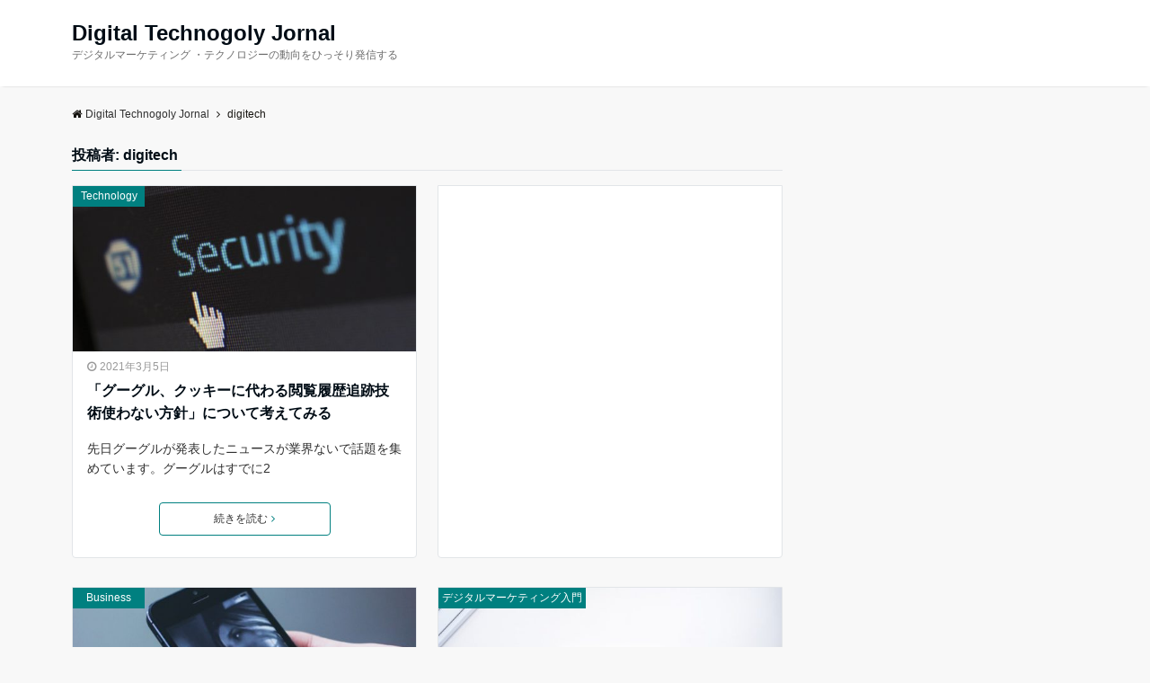

--- FILE ---
content_type: text/html; charset=UTF-8
request_url: https://digitech.me/author/bitofpaper/
body_size: 10569
content:
<!DOCTYPE html>
<html lang="ja" dir="ltr">
<head prefix="og: http://ogp.me/ns# fb: http://ogp.me/ns/fb# website: http://ogp.me/ns/website#">
<meta charset="UTF-8">
<meta name="viewport" content="width=device-width,initial-scale=1.0">
<meta name="keywords" content="digitech" >
<meta name="description" content="digitech - 投稿者別 記事一覧">
<!--twitter card-->
<meta name="twitter:card" content="summary">
<meta name="twitter:site" content="@digitec53628778">
<meta name="twitter:title" content="digitech - 投稿者別 記事一覧 | Digital Technogoly Jornal">
<meta name="twitter:description" content="digitech - 投稿者別 記事一覧" />
<meta name="twitter:image" content="http://digitech.me/wp-content/uploads/2019/08/cellphone-communication-date-226664.jpg">
<!--end twitter card-->
<title>digitech | Digital Technogoly Jornal</title>

<!-- All in One SEO Pack 2.12.1 by Michael Torbert of Semper Fi Web Designob_start_detected [-1,-1] -->
<meta name="robots" content="noindex,follow" />
<link rel='next' href='https://digitech.me/author/bitofpaper/page/2/' />

<link rel="canonical" href="https://digitech.me/author/bitofpaper/" />
			<script type="text/javascript" >
				window.ga=window.ga||function(){(ga.q=ga.q||[]).push(arguments)};ga.l=+new Date;
				ga('create', 'UA-82118372-10', 'auto');
				// Plugins
				
				ga('send', 'pageview');
			</script>
			<script async src="https://www.google-analytics.com/analytics.js"></script>
			<!-- /all in one seo pack -->
<link rel='dns-prefetch' href='//ajax.googleapis.com' />
<link rel='dns-prefetch' href='//maxcdn.bootstrapcdn.com' />
<link rel="alternate" type="application/rss+xml" title="Digital Technogoly Jornal &raquo; フィード" href="https://digitech.me/feed/" />
<link rel="alternate" type="application/rss+xml" title="Digital Technogoly Jornal &raquo; コメントフィード" href="https://digitech.me/comments/feed/" />
<link rel="alternate" type="application/rss+xml" title="Digital Technogoly Jornal &raquo; digitech による投稿のフィード" href="https://digitech.me/author/bitofpaper/feed/" />
<link rel='stylesheet' id='wp-block-library-css'  href='https://digitech.me/wp-includes/css/dist/block-library/style.min.css?ver=5.2.21' type='text/css' media='all' />
<link rel='stylesheet' id='ez-icomoon-css'  href='https://digitech.me/wp-content/plugins/easy-table-of-contents/vendor/icomoon/style.min.css?ver=1.7' type='text/css' media='all' />
<link rel='stylesheet' id='ez-toc-css'  href='https://digitech.me/wp-content/plugins/easy-table-of-contents/assets/css/screen.min.css?ver=1.7' type='text/css' media='all' />
<style id='ez-toc-inline-css' type='text/css'>
div#ez-toc-container p.ez-toc-title {font-size: 120%;}div#ez-toc-container p.ez-toc-title {font-weight: 500;}div#ez-toc-container ul li {font-size: 95%;}
</style>
<link rel='stylesheet' id='emanon-swiper-css-css'  href='https://digitech.me/wp-content/themes/emanon-business/lib/css/swiper.min.css?ver=5.2.21' type='text/css' media='all' />
<link rel='stylesheet' id='parent-style-css'  href='https://digitech.me/wp-content/themes/emanon-pro/style.css?ver=5.2.21' type='text/css' media='all' />
<link rel='stylesheet' id='child-style-css'  href='https://digitech.me/wp-content/themes/emanon-business/style.css?ver=5.2.21' type='text/css' media='all' />
<link rel='stylesheet' id='animate-css'  href='https://digitech.me/wp-content/themes/emanon-pro/lib/css/animate.min.css?ver=5.2.21' type='text/css' media='all' />
<link rel='stylesheet' id='font-awesome-css'  href='https://maxcdn.bootstrapcdn.com/font-awesome/4.7.0/css/font-awesome.min.css?ver=5.2.21' type='text/css' media='all' />
<script type='text/javascript' src='https://ajax.googleapis.com/ajax/libs/jquery/2.1.3/jquery.min.js?ver=5.2.21'></script>
<link rel='https://api.w.org/' href='https://digitech.me/wp-json/' />
<link rel="EditURI" type="application/rsd+xml" title="RSD" href="https://digitech.me/xmlrpc.php?rsd" />
<link rel="wlwmanifest" type="application/wlwmanifest+xml" href="https://digitech.me/wp-includes/wlwmanifest.xml" /> 
<style>
/*---main color--*/
#gnav,.global-nav li ul li,.mb-horizontal-nav{background-color:#008080;}
.fa,.required,.widget-line a{color:#008080;}
#wp-calendar a{color:#008080;font-weight: bold;}
.cat-name, .sticky .cat-name{background-color:#008080;}
.pagination a:hover,.pagination .current{background-color:#008080;border:solid 1px #008080;}
.wpp-list li a:before{background-color:#008080;}
/*--link color--*/
#gnav .global-nav .current-menu-item > a,#gnav .global-nav .current-menu-item > a .fa,#modal-global-nav-container .current-menu-item a,#modal-global-nav-container .sub-menu .current-menu-item a,.side-widget .current-menu-item a,.mb-horizontal-nav-inner .current-menu-item a,.mb-horizontal-nav-inner .current-menu-item a .fa,.entry-title a:active,.pagination a,.post-nav .fa{color:#1e73be;}
.global-nav-default > li:first-child:before, .global-nav-default > li:after{background-color:#1e73be;}
.article-body a{color:#1e73be;}
.follow-line a{color:#008080;}
.author-profile-text .author-name a{color:#1e73be;}
.recommend-date a {display:block;text-decoration:none;color:#000c15;}
.next-page span{background-color:#b5b5b5;color:#fff;}
.next-page a span {background-color:#fff;color:#1e73be;}
.comment-page-link .page-numbers{background-color:#fff;color:#1e73be;}
.comment-page-link .current{background-color:#b5b5b5;color:#fff;}
.side-widget li a:after{color:#1e73be;}
blockquote a, .box-default a, .box-info a{color:#1e73be;}
.follow-user-url a:hover .fa{color:#1e73be;}
.popular-post-rank{border-color:#1e73be transparent transparent transparent;}
/*--link hover--*/
a:hover,.global-nav a:hover,.side-widget a:hover,.side-widget li a:hover:before,#wp-calendar a:hover,.entry-title a:hover,.footer-follow-btn a:hover .fa{color:#b5b5b5;}
.scroll-nav-inner li:after{background-color:#b5b5b5;}
.featured-title h2:hover{color:#b5b5b5;}
.author-profile-text .author-name a:hover{color:#b5b5b5;}
follow-user-url a:hover .fa{color:#b5b5b5;}
.next-page a span:hover{background-color:#b5b5b5;color:#fff;}
.comment-page-link .page-numbers:hover{background-color:#b5b5b5;color:#fff;}
.tagcloud a:hover{border:solid 1px #b5b5b5;color:#b5b5b5;}
blockquote a:hover, .box-default a:hover, .box-info a:hover{color:#b5b5b5;}
#modal-global-nav-container .global-nav-default li a:hover{color:#b5b5b5;}
.side-widget li a:hover:after{color:#b5b5b5;}
.widget-contact a:hover .fa{color:#b5b5b5;}
#sidebar-cta {border:solid 4px #b5b5b5;}
.popular-post li a:hover .popular-post-rank{border-color:#b5b5b5 transparent transparent transparent;}
/*--btn color--*/
.btn-more{background-color:#008080;border:solid 1px #008080;}
.btn a{background-color:#008080;color:#fff;}
.btn a:hover{color:#fff;}
.btn-border{display:block;padding:8px 16px;border:solid 1px #008080;}
.btn-border .fa{color:#008080;}
.btn-border:hover{background-color:#008080;}
input[type=submit]{background-color:#008080;color:#fff;}
/* gutenberg File */
.wp-block-file .wp-block-file__button{display:inline-block;padding:8px 32px!important;border-radius:4px!important;line-height:1.5!important;border-bottom:solid 3px rgba(0,0,0,0.2)!important;background-color:#9b8d77!important;color:#fff!important;font-size:16px!important}
/* gutenberg button */
.wp-block-button a{text-decoration:none;}
.wp-block-button:not(.is-style-outline) a{color:#fff;}
.wp-block-button:not(.is-style-outline) .wp-block-button__link{background-color:#1e73be;}
.wp-block-button.is-style-outline: .wp-block-button__link:not(.has-text-color){color:#1e73be;}
.wp-block-button.is-style-outline:hover .wp-block-button__link:not(.has-text-color){color:#1e73be;}
/* gutenberg Media & Text */
.wp-block-media-text p{	line-height:1;margin-bottom:16px;}
/* gutenberg pullquote */
.wp-block-pullquote blockquote{margin:0!important;border:none!important;quotes:none!important;background-color:inherit!important;}
.wp-block-pullquote{border-top:3px solid #e2e5e8;border-bottom:3px solid #e2e5e8;color:#303030;}
/*--header-*/
.header-area-height{height:96px;}
.header-brand {line-height:96px;}
.header,.header-area-height-line #gnav{background-color:#fff;}
.top-bar{background-color:#f8f8f8;}
.site-description {color:#6d6d6d}
.header-table .site-description{line-height:2;font-size:12px;}
.header-site-name a{color:#000c15}
.header-site-name a:hover{color:#b5b5b5;}
.header-logo img, .modal-header-logo img{max-height:60px;}
.global-nav-line li a{color:#000c15;}
#mb-scroll-nav .header-site-name a{color:#000c15;font-size:16px;}
#mb-scroll-nav .header-site-name a:hover{color:#b5b5b5;}
@media screen and ( min-width: 768px ){
.header-site-name a{font-size:24px;}
.header-area-height,.header-widget{height:96px;}
.header-brand {line-height:96px;}
}
@media screen and ( min-width: 992px ){
.header-logo img{max-height:50px;}
}
/*--modal menu--*/
.modal-menu{position:absolute;top:50%;right:0;-webkit-transform:translateY(-50%);transform:translateY(-50%);z-index:999;}
.modal-menu .modal-gloval-icon{float:left;margin-bottom:6px;}
.modal-menu .slicknav_no-text{margin:0;}
.modal-menu .modal-gloval-icon-bar{display:block;width:32px;height:3px;border-radius:4px;-webkit-transition:all 0.2s;transition:all 0.2s;}
.modal-menu .modal-gloval-icon-bar + .modal-gloval-icon-bar{margin-top:6px;}
.modal-menu .modal-menutxt{display:block;text-align:center;font-size:12px;font-size:1.2rem;color:#000c15;}
.modal-menu .modal-gloval-icon-bar{background-color:#1e73be;}
#modal-global-nav-container{background-color:#fff;}
#modal-global-nav-container .modal-header-site-name a{color:#000c15;}
#modal-global-nav-container .global-nav li ul li{background-color:#fff;}
#modal-global-nav-container .global-nav-default li a{color:#000c15;}
/*--eyecatch section--*/
.header-eyecatch{position:relative;padding:64px 8px;}
.header-eyecatch:before{position:absolute;top:0;left:0;right:0;bottom:0;background:linear-gradient(135deg, #000, #000)fixed;opacity:0;content: "";z-index:100;}
.header-eyecatch-message h2{color:#fff;}
.header-eyecatch-message p{color:#fff;}
/*--slick slider for front page & LP--*/
.slick-slider{-moz-box-sizing:border-box;box-sizing:border-box;-webkit-user-select:none;-moz-user-select:none;-ms-user-select:none;user-select:none;-webkit-touch-callout:none;-khtml-user-select:none;-ms-touch-action:pan-y;touch-action:pan-y;-webkit-tap-highlight-color:rgba(0,0,0,0)}
.slick-list,.slick-slider{display:block;position:relative}
.slick-list{overflow:hidden;margin:0;padding:0}
.slick-list:focus{outline:0}
.slick-list.dragging{cursor:pointer;cursor:hand}
.slick-slider .slick-list,.slick-slider .slick-track{-webkit-transform:translate3d(0,0,0);-moz-transform:translate3d(0,0,0);-ms-transform:translate3d(0,0,0);-o-transform:translate3d(0,0,0);transform:translate3d(0,0,0)}
.slick-track{display:block;position:relative;top:0;left:0;margin:40px 0}
.slick-track:after,.slick-track:before{display:table;content:''}
.slick-track:after{clear:both}.slick-loading .slick-track{visibility:hidden}
.slick-slide{display:none;float:left;height:100%;min-height:1px}[dir='rtl']
.slick-slide{float:right}
.slick-slide.slick-loading img{display:none}
.slick-slide.dragging img{pointer-events:none}
.slick-initialized .slick-slide{display:block}
.slick-loading .slick-slide{visibility:hidden}
.slick-vertical .slick-slide{display:block;height:auto;border:solid 1px transparent}
.slick-arrow.slick-hidden{display:none}
.slick-next:before,.slick-prev:before{content:""}
.slick-next{display:block;position:absolute;top:50%;right:-11px;padding:0;width:16px;height:16px;border-color:#1e73be;border-style:solid;border-width:3px 3px 0 0;background-color:transparent;cursor:pointer;text-indent:-9999px;-webkit-transform:rotate(45deg);-moz-transform:rotate(45deg);-ms-transform:rotate(45deg);-o-transform:rotate(45deg);transform:rotate(45deg)}
.slick-prev{display:block;position:absolute;top:50%;left:-11px;padding:0;width:16px;height:16px;border-color:#1e73be;border-style:solid;border-width:3px 3px 0 0;background-color:transparent;cursor:pointer;text-indent:-9999px;-webkit-transform:rotate(-135deg);-moz-transform:rotate(-135deg);-ms-transform:rotate(-135deg);-o-transform:rotate(-135deg);transform:rotate(-135deg)}
@media screen and ( min-width: 768px ){
.slick-next{right:-32px;width:32px;height:32px;}
.slick-prev{left:-32px;width:32px;height:32px;}
}
/*---下ボーダー（2カラー）--*/
.front-top-widget-box h2, .front-bottom-widget-box h2{margin-bottom: -1px;}
.front-top-widget-box h2 > span, .front-bottom-widget-box h2 > span{display:inline-block;padding:0 4px 4px 0;border-bottom:solid 1px #008080;}
.entry-header {border-bottom:solid 1px #e2e5e8;}
.entry-header h2{margin-bottom: -1px;}
.entry-header h2 > span{display:inline-block;padding:0 4px 4px 0;border-bottom:solid 1px #008080;}
.archive-title {border-bottom:solid 1px #e2e5e8;}
.archive-title h1{margin-bottom: -1px;}
.archive-title h1 > span{display:inline-block;padding:0 4px 4px 0;border-bottom:solid 1px #008080;}
/*--h2 style--*/
/*---左ボーダー+下ボーダ--*/
.article-body h2{padding:8px 0 8px 12px;border-left:solid 4px #008080;border-bottom:solid 2px #e2e5e8;}
/*--h3 style--*/
/*--下ボーダー--*/
.article-body h3,.page-bottom-widget h3{padding:6px 0;border-bottom:solid 2px #008080;}
/*--h4 style--*/
/*---左ボーダー--*/
.article-body h4{padding:4px 0 4px 12px;border-left:solid 4px #008080;}
/*--sidebar style--*/
/*---下ボーダー（2カラー）--*/
.side-widget-title {border-bottom:1px solid #e2e5e8;}
.side-widget-title h3 {margin-bottom: -1px;}
.side-widget-title span{display:inline-block;padding:0 4px 4px 0;border-bottom:solid 1px #008080;}
/*--read more--*/
.archive-header{padding:8px 16px 64px 16px;}
.read-more{position:absolute;right: 0;bottom:24px;left:0;text-align:center;}
.read-more .fa{margin:0 0 0 4px;-webkit-transition:0.4s ease-in-out;transition:0.4s ease-in-out;}
.read-more a:hover .fa{color:#fff;}
.featured-date .read-more,.home .big-column .read-more,.archive .ar-big-column .read-more{position:absolute;right:0;bottom:32px;left:0;}
.home .big-column .btn-mid,.archive .ar-big-column .btn-mid{width: 80%;}
@media screen and ( min-width: 768px ){
.archive-header{padding:8px 16px 72px 16px;}
.home .one-column .read-more,.archive .ar-one-column .read-more,.search .ar-one-column .read-more{position:absolute;right:16px;bottom:20px;left:auto;}
.blog .one-column .read-more,.archive .ar-one-column .read-more,.search .ar-one-column .read-more{position:absolute;right:16px;bottom:20px;left:auto;}
.home .big-column .btn-mid,.archive .ar-big-column .btn-mid,.search .ar-big-column .btn-mid{width:20%;}
.blog .big-column .btn-mid,.archive .ar-big-column .btn-mid,.search .ar-big-column .btn-mid{width:20%;}
.home .one-column .read-more .btn-border,.archive .ar-one-column .read-more .btn-border,.search .ar-one-column .read-more .btn-border{display:inline;}
.blog .one-column .read-more .btn-border,.archive .ar-one-column .read-more .btn-border,.search .ar-one-column .read-more .btn-border{display:inline;}
}
/*--remodal's necessary styles--*/
html.remodal-is-locked{overflow:hidden;-ms-touch-action:none;touch-action:none}
.remodal{overflow:scroll;-webkit-overflow-scrolling:touch;}
.remodal,[data-remodal-id]{display:none}
.remodal-overlay{position:fixed;z-index:9998;top:-5000px;right:-5000px;bottom:-5000px;left:-5000px;display:none}
.remodal-wrapper{position:fixed;z-index:9999;top:0;right:0;bottom:0;left:0;display:none;overflow:auto;text-align:center;-webkit-overflow-scrolling:touch}
.remodal-wrapper:after{display:inline-block;height:100%;margin-left:-0.05em;content:""}
.remodal-overlay,.remodal-wrapper{-webkit-backface-visibility:hidden;backface-visibility:hidden}
.remodal{position:relative;outline:0;}
.remodal-is-initialized{display:inline-block}
/*--remodal's default mobile first theme--*/
.remodal-bg.remodal-is-opened,.remodal-bg.remodal-is-opening{-webkit-filter:blur(3px);filter:blur(3px)}.remodal-overlay{background:rgba(43,46,56,.9)}
.remodal-overlay.remodal-is-closing,.remodal-overlay.remodal-is-opening{-webkit-animation-duration:0.3s;animation-duration:0.3s;-webkit-animation-fill-mode:forwards;animation-fill-mode:forwards}
.remodal-overlay.remodal-is-opening{-webkit-animation-name:c;animation-name:c}
.remodal-overlay.remodal-is-closing{-webkit-animation-name:d;animation-name:d}
.remodal-wrapper{padding:16px}
.remodal{box-sizing:border-box;width:100%;-webkit-transform:translate3d(0,0,0);transform:translate3d(0,0,0);color:#2b2e38;background:#fff;}
.remodal.remodal-is-closing,.remodal.remodal-is-opening{-webkit-animation-duration:0.3s;animation-duration:0.3s;-webkit-animation-fill-mode:forwards;animation-fill-mode:forwards}
.remodal.remodal-is-opening{-webkit-animation-name:a;animation-name:a}
.remodal.remodal-is-closing{-webkit-animation-name:b;animation-name:b}
.remodal,.remodal-wrapper:after{vertical-align:middle}
.remodal-close{position:absolute;top:-32px;right:0;display:block;overflow:visible;width:32px;height:32px;margin:0;padding:0;cursor:pointer;-webkit-transition:color 0.2s;transition:color 0.2s;text-decoration:none;color:#fff;border:0;outline:0;background:#b5b5b5;}
.modal-global-nav-close{position:absolute;top:0;right:0;display:block;overflow:visible;width:32px;height:32px;margin:0;padding:0;cursor:pointer;-webkit-transition:color 0.2s;transition:color 0.2s;text-decoration:none;color:#fff;border:0;outline:0;background:#1e73be;}
.remodal-close:focus,.remodal-close:hover{color:#2b2e38}
.remodal-close:before{font-family:Arial,Helvetica CY,Nimbus Sans L,sans-serif!important;font-size:32px;line-height:32px;position:absolute;top:0;left:0;display:block;width:32px;content:"\00d7";text-align:center;}
.remodal-cancel,.remodal-confirm{font:inherit;display:inline-block;overflow:visible;min-width:110px;margin:0;padding:9pt 0;cursor:pointer;-webkit-transition:background 0.2s;transition:background 0.2s;text-align:center;vertical-align:middle;text-decoration:none;border:0;outline:0}
.remodal-confirm{color:#fff;background:#81c784}
.remodal-confirm:focus,.remodal-confirm:hover{background:#66bb6a}
.remodal-cancel{color:#fff;background:#e57373}
.remodal-cancel:focus,.remodal-cancel:hover{background:#ef5350}
.remodal-cancel::-moz-focus-inner,.remodal-close::-moz-focus-inner,.remodal-confirm::-moz-focus-inner{padding:0;border:0}
@-webkit-keyframes a{0%{-webkit-transform:scale(1.05);transform:scale(1.05);opacity:0}to{-webkit-transform:none;transform:none;opacity:1}}
@keyframes a{0%{-webkit-transform:scale(1.05);transform:scale(1.05);opacity:0}to{-webkit-transform:none;transform:none;opacity:1}}
@-webkit-keyframes b{0%{-webkit-transform:scale(1);transform:scale(1);opacity:1}to{-webkit-transform:scale(0.95);transform:scale(0.95);opacity:0}}
@keyframes b{0%{-webkit-transform:scale(1);transform:scale(1);opacity:1}to{-webkit-transform:scale(0.95);transform:scale(0.95);opacity:0}}
@-webkit-keyframes c{0%{opacity:0}to{opacity:1}}
@keyframes c{0%{opacity:0}to{opacity:1}}
@-webkit-keyframes d{0%{opacity:1}to{opacity:0}}
@keyframes d{0%{opacity:1}to{opacity:0}}
@media only screen and (min-width:641px){.remodal{max-width:700px}}.lt-ie9 .remodal-overlay{background:#2b2e38}.lt-ie9 .remodal{width:700px}
/*--footer cta --*/
/*--footer--*/
.footer{background-color:#232323;color:#b5b5b5;}
.footer a,.footer .fa{color:#b5b5b5;}
.footer a:hover{color:#fff;}
.footer a:hover .fa{color:#fff;}
.footer-nav li{border-right:solid 1px #b5b5b5;}
.footer-widget-box h2,.footer-widget-box h3,.footer-widget-box h4,.footer-widget-box h5,.footer-widget-box h6{color:#b5b5b5;}
.footer-widget-box h3{border-bottom:solid 1px #b5b5b5;}
.footer-widget-box a:hover .fa{color:#fff;}
.footer-widget-box #wp-calendar caption{border:solid 1px #b5b5b5;border-bottom: none;}
.footer-widget-box #wp-calendar th{border:solid 1px #b5b5b5;}
.footer-widget-box #wp-calendar td{border:solid 1px #b5b5b5;}
.footer-widget-box #wp-calendar a:hover{color:#fff;}
.footer-widget-box .tagcloud a{border:solid 1px #b5b5b5;}
.footer-widget-box .tagcloud a:hover{border:solid 1px #fff;}
.footer-widget-box .wpp-list .wpp-excerpt, .footer-widget-box .wpp-list .post-stats, .footer-widget-box .wpp-list .post-stats a{color:#b5b5b5;}
.footer-widget-box .wpp-list a:hover{color:#fff;}
.footer-widget-box select{border:solid 1px #b5b5b5;color:#b5b5b5;}
.footer-widget-box .widget-contact a:hover .fa{color:#fff;}
@media screen and ( min-width: 768px ){.footer a:hover .fa{color:#b5b5b5;}}
/*--lp header image cover--*/
.lp-header{position:relative;height:500px;}
.lp-header:before{position:absolute;top:0;left:0;right:0;bottom:0;background:linear-gradient(135deg, #000, #000)fixed;opacity:0.5;content: "";z-index: 100;}
.header-title, .header-target-message{color: #fff;}
.header-sub-title{color:#fff;}
.header-btn-bg a{border-bottom:none;border-radius:0;background-color:#9b8d77;color:#fff;}
.header-btn-bg a:hover{background-color:#9b8d77;border-radius:inherit;-webkit-transform:inherit;transform:inherit;color:#fff;}
.header-btn-bg:before{content:'';position:absolute;border:solid 3px #9b8d77;top:0;right:0;bottom:0;left:0;-webkit-transition:.2s ease-in-out;transition:.2s ease-in-out;z-index:-1;}
.header-btn-bg:hover:before{top:-8px;right:-8px;bottom:-8px;left:-8px}
@media screen and ( max-width: 767px ){
.header-message{right:0;left:0;}
}
@media screen and ( min-width: 768px ){
.header-message{right:0;left:0;}
}
/*--lp content section--*/
#lp-content-section {background-color:#f8f8f8;}
/*--page custom css--*/
</style>
<script async src="https://pagead2.googlesyndication.com/pagead/js/adsbygoogle.js"></script>
<script>
     (adsbygoogle = window.adsbygoogle || []).push({
          google_ad_client: "ca-pub-3590845608478949",
          enable_page_level_ads: true
     });
</script><style>
.eb-price-section .bottom-arrow{display: none}

/*--btn--*/
.cta-popup-footer .btn{border-top:none;border-bottom: none;}
</style>
<link rel="icon" href="https://digitech.me/wp-content/uploads/2019/09/cropped-logo-32x32.png" sizes="32x32" />
<link rel="icon" href="https://digitech.me/wp-content/uploads/2019/09/cropped-logo-192x192.png" sizes="192x192" />
<link rel="apple-touch-icon-precomposed" href="https://digitech.me/wp-content/uploads/2019/09/cropped-logo-180x180.png" />
<meta name="msapplication-TileImage" content="https://digitech.me/wp-content/uploads/2019/09/cropped-logo-270x270.png" />
</head>
<body id="top" class="archive author author-bitofpaper author-1">

<header id="header-wrapper" class="clearfix" itemscope itemtype="http://schema.org/WPHeader">
		<!--header-->
	<div class="header">
		<div class="container header-area-height">
						<div class="col12 header-brand">
			<div class="header-table">
<div class="header-site-name" itemprop="headline"><a href="https://digitech.me/">Digital Technogoly Jornal</a></div>
<div>
<p class="site-description" itemprop="description">デジタルマーケティング ・テクノロジーの動向をひっそり発信する</p>
</div>
</div>
			</div>
									<!--modal menu-->
			<div class="modal-menu js-modal-menu">
				<a href="#modal-global-nav" data-remodal-target="modal-global-nav">
										<span class="modal-menutxt">Menu</span>
										<span class="modal-gloval-icon">
						<span class="modal-gloval-icon-bar"></span>
						<span class="modal-gloval-icon-bar"></span>
						<span class="modal-gloval-icon-bar"></span>
					</span>
				</a>
			</div>
			<!--end modal menu-->
		</div>
		<!--global nav-->
<div class="remodal" data-remodal-id="modal-global-nav" data-remodal-options="hashTracking:false">
	<button data-remodal-action="close" class="remodal-close modal-global-nav-close"></button>
	<div id="modal-global-nav-container">
		<div class="modal-header-site-name"><a href="https://digitech.me/">Digital Technogoly Jornal</a></div>
		<nav>
				</nav>
			</div>
</div>
<!--end global nav-->	</div>
	<!--end header-->
</header>
<!--global nav-->
<div id="gnav" class="default-nav">
	<div class="container">
		<div class="col12">
			<nav id="menu">
						</nav>
		</div>
	</div>
</div>
<!--end global nav-->

<!--content-->
<div class="content">
	<div class="container">
		<!--breadcrumb-->
	<div class="content-inner">
	<nav id="breadcrumb" class="rcrumbs clearfix">
	<ol itemscope itemtype="http://schema.org/BreadcrumbList"><li itemprop="itemListElement" itemscope itemtype="http://schema.org/ListItem"><a itemprop="item" href="https://digitech.me/"><i class="fa fa-home"></i><span itemprop="name">Digital Technogoly Jornal</span></a><i class="fa fa-angle-right"></i><meta itemprop="position" content="1" /></li><li><span>digitech</span></li></ol>
</nav>
</div>
<!--end breadcrumb-->		<!--main-->
		<main>
			<div class="col-main clearfix">
				<div class="archive-title"><h1><span>投稿者: <span class="vcard">digitech</span></span></h1></div>								<div class="clearfix post-247 post type-post status-publish format-standard has-post-thumbnail category-tech two-column ar-two-column au-two-column">
	<!--loop of article-->
	
	
	<article class="archive-list">
		<!--thumbnail-->
<div class="eye-catch">
	<a class="image-link-border" href="https://digitech.me/tech/cookieban/"><img width="544" height="262" src="https://digitech.me/wp-content/uploads/2019/09/cyber-security-cybersecurity-device-60504-544x262.jpg" class="attachment-small-thumbnail size-small-thumbnail wp-post-image" alt="" srcset="https://digitech.me/wp-content/uploads/2019/09/cyber-security-cybersecurity-device-60504-544x262.jpg 544w, https://digitech.me/wp-content/uploads/2019/09/cyber-security-cybersecurity-device-60504-1118x538.jpg 1118w, https://digitech.me/wp-content/uploads/2019/09/cyber-security-cybersecurity-device-60504-733x353.jpg 733w" sizes="(max-width: 544px) 100vw, 544px" /></a>
<span class="cat-name"><a href="https://digitech.me/category/tech/">Technology</a></span>
</div>
<!--end thumbnail-->		<header class="archive-header">
			<ul class="post-meta clearfix">
<li><i class="fa fa-clock-o"></i><time class="date published updated" datetime="2021-03-05">2021年3月5日</time></li>
</ul >
			<h2 class="archive-header-title"><a href="https://digitech.me/tech/cookieban/">「グーグル、クッキーに代わる閲覧履歴追跡技術使わない方針」について考えてみる</a></h2>
						<p>先日グーグルが発表したニュースが業界ないで話題を集めています。グーグルはすでに2</p>
						<div class="read-more"><a class="btn-border btn-mid" href="https://digitech.me/tech/cookieban/">続きを読む<i class="fa fa-angle-right"></i></a></div>		</header>
	</article>
		
		<!--ad infeed-->
		<article class="archive-list">
	<div class="widget_text ad-infeed-sp"><div class="textwidget custom-html-widget"><script async src="https://pagead2.googlesyndication.com/pagead/js/adsbygoogle.js"></script>
<ins class="adsbygoogle"
     style="display:block"
     data-ad-format="fluid"
     data-ad-layout-key="-64+bz+1g-9+dz"
     data-ad-client="ca-pub-3590845608478949"
     data-ad-slot="3501594370"></ins>
<script>
     (adsbygoogle = window.adsbygoogle || []).push({});
</script></div></div>	</article>
		<!--end ad infeed-->
		
	<article class="archive-list">
		<!--thumbnail-->
<div class="eye-catch">
	<a class="image-link-border" href="https://digitech.me/biz/mobileplan/"><img width="544" height="262" src="https://digitech.me/wp-content/uploads/2019/11/uber-smartphone-iphone-app-34239-544x262.jpg" class="attachment-small-thumbnail size-small-thumbnail wp-post-image" alt="キャリアの新料金プラン" /></a>
<span class="cat-name"><a href="https://digitech.me/category/biz/">Business</a></span>
</div>
<!--end thumbnail-->		<header class="archive-header">
			<ul class="post-meta clearfix">
<li><i class="fa fa-clock-o"></i><time class="date published updated" datetime="2021-02-02">2021年2月2日</time></li>
</ul >
			<h2 class="archive-header-title"><a href="https://digitech.me/biz/mobileplan/">大手キャリアの新料金プランを比較。一番お得なキャリアはどこか</a></h2>
						<p>4月より大手携帯電話会社の新料金プランが大きく値下げされます。菅政権のある種の圧</p>
						<div class="read-more"><a class="btn-border btn-mid" href="https://digitech.me/biz/mobileplan/">続きを読む<i class="fa fa-angle-right"></i></a></div>		</header>
	</article>
		
	
	<article class="archive-list">
		<!--thumbnail-->
<div class="eye-catch">
	<a class="image-link-border" href="https://digitech.me/digital_marketing_getstarted/channels/"><img width="544" height="262" src="https://digitech.me/wp-content/uploads/2020/03/digital_marketing-544x262.jpg" class="attachment-small-thumbnail size-small-thumbnail wp-post-image" alt="" /></a>
<span class="cat-name"><a href="https://digitech.me/category/digital_marketing_getstarted/">デジタルマーケティング入門</a></span>
</div>
<!--end thumbnail-->		<header class="archive-header">
			<ul class="post-meta clearfix">
<li><i class="fa fa-clock-o"></i><time class="date published updated" datetime="2020-03-05">2020年3月5日</time></li>
</ul >
			<h2 class="archive-header-title"><a href="https://digitech.me/digital_marketing_getstarted/channels/">デジタルマーケティングの主なチャネルまとめ</a></h2>
						<p>前回、デジタルマーケティングの全体感を簡単に説明しましたが、デジタルマーケティン</p>
						<div class="read-more"><a class="btn-border btn-mid" href="https://digitech.me/digital_marketing_getstarted/channels/">続きを読む<i class="fa fa-angle-right"></i></a></div>		</header>
	</article>
		
	
	<article class="archive-list">
		<!--thumbnail-->
<div class="eye-catch">
	<a class="image-link-border" href="https://digitech.me/digital_marketing_getstarted/overview/"><img width="544" height="262" src="https://digitech.me/wp-content/uploads/2020/03/digital_marketing-544x262.jpg" class="attachment-small-thumbnail size-small-thumbnail wp-post-image" alt="" /></a>
<span class="cat-name"><a href="https://digitech.me/category/digital_marketing_getstarted/">デジタルマーケティング入門</a></span>
</div>
<!--end thumbnail-->		<header class="archive-header">
			<ul class="post-meta clearfix">
<li><i class="fa fa-clock-o"></i><time class="date published updated" datetime="2020-03-05">2020年3月5日</time></li>
</ul >
			<h2 class="archive-header-title"><a href="https://digitech.me/digital_marketing_getstarted/overview/">デジタルマーケティング入門</a></h2>
						<p>デジタルマーケティング、最近よく耳にする言葉ですがみなさんは明確に定義を説明でき</p>
						<div class="read-more"><a class="btn-border btn-mid" href="https://digitech.me/digital_marketing_getstarted/overview/">続きを読む<i class="fa fa-angle-right"></i></a></div>		</header>
	</article>
		
		<!--ad infeed-->
		<article class="archive-list">
	<div class="widget_text ad-infeed-sp"><div class="textwidget custom-html-widget"><script async src="https://pagead2.googlesyndication.com/pagead/js/adsbygoogle.js"></script>
<ins class="adsbygoogle"
     style="display:block"
     data-ad-format="fluid"
     data-ad-layout-key="-64+bz+1g-9+dz"
     data-ad-client="ca-pub-3590845608478949"
     data-ad-slot="3501594370"></ins>
<script>
     (adsbygoogle = window.adsbygoogle || []).push({});
</script></div></div>	</article>
		<!--end ad infeed-->
		
	<article class="archive-list">
		<!--thumbnail-->
<div class="eye-catch">
	<a class="image-link-border" href="https://digitech.me/tech/googlechromcookielimit/"><img width="544" height="262" src="https://digitech.me/wp-content/themes/emanon-pro/lib/images/no-img/small-no-img.png" alt="no image" /></a>
<span class="cat-name"><a href="https://digitech.me/category/tech/">Technology</a></span>
</div>
<!--end thumbnail-->		<header class="archive-header">
			<ul class="post-meta clearfix">
<li><i class="fa fa-clock-o"></i><time class="date published updated" datetime="2020-01-15">2020年1月15日</time></li>
</ul >
			<h2 class="archive-header-title"><a href="https://digitech.me/tech/googlechromcookielimit/">Googleが2022年にChrome上でのThird Party Cookieを制限へ</a></h2>
						<p>Googleが１月１４日に2022年をメドにChrome上でのThird Par</p>
						<div class="read-more"><a class="btn-border btn-mid" href="https://digitech.me/tech/googlechromcookielimit/">続きを読む<i class="fa fa-angle-right"></i></a></div>		</header>
	</article>
		
	
	<article class="archive-list">
		<!--thumbnail-->
<div class="eye-catch">
	<a class="image-link-border" href="https://digitech.me/biz/ccpa/"><img width="544" height="262" src="https://digitech.me/wp-content/themes/emanon-pro/lib/images/no-img/small-no-img.png" alt="no image" /></a>
<span class="cat-name"><a href="https://digitech.me/category/biz/">Business</a></span>
</div>
<!--end thumbnail-->		<header class="archive-header">
			<ul class="post-meta clearfix">
<li><i class="fa fa-clock-o"></i><time class="date published updated" datetime="2019-11-29">2019年11月29日</time></li>
</ul >
			<h2 class="archive-header-title"><a href="https://digitech.me/biz/ccpa/">【CCPA】アメリカ版のGDPRが2020年1月より執行について考えてみる</a></h2>
						<p>つい先日、GoogleのアドセンスよりCCPAに関するメールが届きました。 CC</p>
						<div class="read-more"><a class="btn-border btn-mid" href="https://digitech.me/biz/ccpa/">続きを読む<i class="fa fa-angle-right"></i></a></div>		</header>
	</article>
		
	
	<article class="archive-list">
		<!--thumbnail-->
<div class="eye-catch">
	<a class="image-link-border" href="https://digitech.me/marketing/digitalads/"><img width="544" height="262" src="https://digitech.me/wp-content/uploads/2019/07/blur-close-up-connection-218717-544x262.jpg" class="attachment-small-thumbnail size-small-thumbnail wp-post-image" alt="" /></a>
<span class="cat-name"><a href="https://digitech.me/category/marketing/">Marketing</a></span>
</div>
<!--end thumbnail-->		<header class="archive-header">
			<ul class="post-meta clearfix">
<li><i class="fa fa-clock-o"></i><time class="date published updated" datetime="2019-11-15">2019年11月15日</time></li>
</ul >
			<h2 class="archive-header-title"><a href="https://digitech.me/marketing/digitalads/">インターネット広告の変遷 まとめ</a></h2>
						<p>最近デジタルマーケティング界隈ではプログラマティックという言葉をよく耳にするので</p>
						<div class="read-more"><a class="btn-border btn-mid" href="https://digitech.me/marketing/digitalads/">続きを読む<i class="fa fa-angle-right"></i></a></div>		</header>
	</article>
		
	
	<article class="archive-list">
		<!--thumbnail-->
<div class="eye-catch">
	<a class="image-link-border" href="https://digitech.me/biz/yjandline/"><img width="544" height="262" src="https://digitech.me/wp-content/uploads/2019/11/photo-of-people-holding-each-other-s-hands-3184436-544x262.jpg" class="attachment-small-thumbnail size-small-thumbnail wp-post-image" alt="" /></a>
<span class="cat-name"><a href="https://digitech.me/category/biz/">Business</a></span>
</div>
<!--end thumbnail-->		<header class="archive-header">
			<ul class="post-meta clearfix">
<li><i class="fa fa-clock-o"></i><time class="date published updated" datetime="2019-11-14">2019年11月14日</time></li>
</ul >
			<h2 class="archive-header-title"><a href="https://digitech.me/biz/yjandline/">Yahoo! JapanとLineの統合について</a></h2>
						<p>今朝朝起きてYahoo!JapanとLineの統合というニュースが発表されました</p>
						<div class="read-more"><a class="btn-border btn-mid" href="https://digitech.me/biz/yjandline/">続きを読む<i class="fa fa-angle-right"></i></a></div>		</header>
	</article>
		
	
	<article class="archive-list">
		<!--thumbnail-->
<div class="eye-catch">
	<a class="image-link-border" href="https://digitech.me/marketing/uberads/"><img width="544" height="262" src="https://digitech.me/wp-content/uploads/2019/08/cellphone-communication-date-226664-544x262.jpg" class="attachment-small-thumbnail size-small-thumbnail wp-post-image" alt="" /></a>
<span class="cat-name"><a href="https://digitech.me/category/biz/">Business</a></span>
</div>
<!--end thumbnail-->		<header class="archive-header">
			<ul class="post-meta clearfix">
<li><i class="fa fa-clock-o"></i><time class="date published updated" datetime="2019-11-08">2019年11月8日</time></li>
</ul >
			<h2 class="archive-header-title"><a href="https://digitech.me/marketing/uberads/">Uberの広告ビジネス参入。今後のポテンシャルを考えてみる</a></h2>
						<p>Uberの決算について取り上げたばかりなのですが、またUber関連できになるニュ</p>
						<div class="read-more"><a class="btn-border btn-mid" href="https://digitech.me/marketing/uberads/">続きを読む<i class="fa fa-angle-right"></i></a></div>		</header>
	</article>
		
		<!--ad infeed-->
		<article class="archive-list">
	<div class="widget_text ad-infeed-sp"><div class="textwidget custom-html-widget"><script async src="https://pagead2.googlesyndication.com/pagead/js/adsbygoogle.js"></script>
<ins class="adsbygoogle"
     style="display:block"
     data-ad-format="fluid"
     data-ad-layout-key="-64+bz+1g-9+dz"
     data-ad-client="ca-pub-3590845608478949"
     data-ad-slot="3501594370"></ins>
<script>
     (adsbygoogle = window.adsbygoogle || []).push({});
</script></div></div>	</article>
		<!--end ad infeed-->
		
	<article class="archive-list">
		<!--thumbnail-->
<div class="eye-catch">
	<a class="image-link-border" href="https://digitech.me/biz/uber/"><img width="544" height="262" src="https://digitech.me/wp-content/uploads/2019/11/uber-smartphone-iphone-app-34239-544x262.jpg" class="attachment-small-thumbnail size-small-thumbnail wp-post-image" alt="キャリアの新料金プラン" /></a>
<span class="cat-name"><a href="https://digitech.me/category/biz/">Business</a></span>
</div>
<!--end thumbnail-->		<header class="archive-header">
			<ul class="post-meta clearfix">
<li><i class="fa fa-clock-o"></i><time class="date published updated" datetime="2019-11-07">2019年11月7日</time></li>
</ul >
			<h2 class="archive-header-title"><a href="https://digitech.me/biz/uber/">Uberの決算が株価の下落とは別にすごいよかった件</a></h2>
						<p>Uberの2019年度3Qの決算が発表されました。こちらの記事にありますように、</p>
						<div class="read-more"><a class="btn-border btn-mid" href="https://digitech.me/biz/uber/">続きを読む<i class="fa fa-angle-right"></i></a></div>		</header>
	</article>
			<!--end loop of article-->
</div>

	<nav class="navigation pagination" role="navigation">
		<h2 class="screen-reader-text">投稿ナビゲーション</h2>
		<div class="nav-links"><span aria-current='page' class='page-numbers current'>1</span>
<a class='page-numbers' href='https://digitech.me/author/bitofpaper/page/2/'>2</a>
<span class="page-numbers dots">&hellip;</span>
<a class='page-numbers' href='https://digitech.me/author/bitofpaper/page/5/'>5</a>
<a class="next page-numbers" href="https://digitech.me/author/bitofpaper/page/2/">次へ</a></div>
	</nav>			</div>
		</main>
		<!--end main-->
		<!--sidebar-->
		<aside class="col-sidebar sidebar">
			<div class="widget_text ad-300"><div class="textwidget custom-html-widget"><script async src="https://pagead2.googlesyndication.com/pagead/js/adsbygoogle.js"></script>
<!-- digitech_side_300_250 -->
<ins class="adsbygoogle"
     style="display:block"
     data-ad-client="ca-pub-3590845608478949"
     data-ad-slot="6458930205"
     data-ad-format="auto"
     data-full-width-responsive="true"></ins>
<script>
     (adsbygoogle = window.adsbygoogle || []).push({});
</script></div></div><div class="widget_text ad-300"><div class="textwidget custom-html-widget"><a href="https://px.a8.net/svt/ejp?a8mat=35LK1S+DD2CNM+407E+5ZMCH" target="_blank" rel="nofollow noopener noreferrer">
<img border="0" width="300" height="250" alt="" src="https://www23.a8.net/svt/bgt?aid=190802368808&wid=005&eno=01&mid=s00000018689001006000&mc=1"></a>
<img border="0" width="1" height="1" src="https://www12.a8.net/0.gif?a8mat=35LK1S+DD2CNM+407E+5ZMCH" alt=""></div></div>

<div class="side-widget">

<form role="search" method="get" class="search-form" action="https://digitech.me/">
	<label for="search-form-6971d726ec819">
	</label>
	<input type="search" id="search-form-6971d726ec819" class="search-field" value="" name="s" />
	<button type="submit" class="search-submit"><i class="fa fa-search"></i></button>
</form>
</div>		<div class="side-widget">		<div class="side-widget-title"><h3><span>最近の投稿</span></h3></div>		<ul>
											<li>
					<a href="https://digitech.me/tech/cookieban/">「グーグル、クッキーに代わる閲覧履歴追跡技術使わない方針」について考えてみる</a>
									</li>
											<li>
					<a href="https://digitech.me/biz/mobileplan/">大手キャリアの新料金プランを比較。一番お得なキャリアはどこか</a>
									</li>
											<li>
					<a href="https://digitech.me/digital_marketing_getstarted/channels/">デジタルマーケティングの主なチャネルまとめ</a>
									</li>
											<li>
					<a href="https://digitech.me/digital_marketing_getstarted/overview/">デジタルマーケティング入門</a>
									</li>
											<li>
					<a href="https://digitech.me/tech/googlechromcookielimit/">Googleが2022年にChrome上でのThird Party Cookieを制限へ</a>
									</li>
					</ul>
		</div><div class="side-widget"><div class="side-widget-title"><h3><span>アーカイブ</span></h3></div>		<ul>
				<li><a href='https://digitech.me/2021/03/'>2021年3月</a></li>
	<li><a href='https://digitech.me/2021/02/'>2021年2月</a></li>
	<li><a href='https://digitech.me/2020/03/'>2020年3月</a></li>
	<li><a href='https://digitech.me/2020/01/'>2020年1月</a></li>
	<li><a href='https://digitech.me/2019/11/'>2019年11月</a></li>
	<li><a href='https://digitech.me/2019/10/'>2019年10月</a></li>
	<li><a href='https://digitech.me/2019/09/'>2019年9月</a></li>
	<li><a href='https://digitech.me/2019/08/'>2019年8月</a></li>
	<li><a href='https://digitech.me/2019/07/'>2019年7月</a></li>
	<li><a href='https://digitech.me/2019/06/'>2019年6月</a></li>
	<li><a href='https://digitech.me/2019/05/'>2019年5月</a></li>
		</ul>
			</div><div class="side-widget"><div class="side-widget-title"><h3><span>カテゴリー</span></h3></div>		<ul>
				<li class="cat-item cat-item-6"><a href="https://digitech.me/category/biz/">Business</a>
</li>
	<li class="cat-item cat-item-4"><a href="https://digitech.me/category/marketing/">Marketing</a>
</li>
	<li class="cat-item cat-item-3"><a href="https://digitech.me/category/seo/">SEO</a>
</li>
	<li class="cat-item cat-item-5"><a href="https://digitech.me/category/tech/">Technology</a>
</li>
	<li class="cat-item cat-item-7"><a href="https://digitech.me/category/tips/">Tips</a>
</li>
	<li class="cat-item cat-item-19"><a href="https://digitech.me/category/digital_business/">【はじめてのデジタルビジネス】</a>
</li>
	<li class="cat-item cat-item-21"><a href="https://digitech.me/category/digital_marketing_getstarted/">デジタルマーケティング入門</a>
</li>
	<li class="cat-item cat-item-2"><a href="https://digitech.me/category/small-talk/">雑談</a>
</li>
		</ul>
			</div><div class="side-widget"><div class="side-widget-title"><h3><span>タグ</span></h3></div><div class="tagcloud"><a href="https://digitech.me/tag/accenture/" class="tag-cloud-link tag-link-10 tag-link-position-1" style="font-size: 8pt;" aria-label="accenture (1個の項目)">accenture</a>
<a href="https://digitech.me/tag/adwords/" class="tag-cloud-link tag-link-12 tag-link-position-2" style="font-size: 8pt;" aria-label="Adwords (1個の項目)">Adwords</a>
<a href="https://digitech.me/tag/aws/" class="tag-cloud-link tag-link-14 tag-link-position-3" style="font-size: 8pt;" aria-label="AWS (1個の項目)">AWS</a>
<a href="https://digitech.me/tag/google/" class="tag-cloud-link tag-link-9 tag-link-position-4" style="font-size: 22pt;" aria-label="google (4個の項目)">google</a>
<a href="https://digitech.me/tag/isp/" class="tag-cloud-link tag-link-16 tag-link-position-5" style="font-size: 8pt;" aria-label="isp (1個の項目)">isp</a>
<a href="https://digitech.me/tag/itp/" class="tag-cloud-link tag-link-18 tag-link-position-6" style="font-size: 8pt;" aria-label="ITP (1個の項目)">ITP</a>
<a href="https://digitech.me/tag/meo/" class="tag-cloud-link tag-link-17 tag-link-position-7" style="font-size: 8pt;" aria-label="MEO (1個の項目)">MEO</a>
<a href="https://digitech.me/tag/%e3%82%af%e3%83%a9%e3%82%a6%e3%83%89/" class="tag-cloud-link tag-link-15 tag-link-position-8" style="font-size: 8pt;" aria-label="クラウド (1個の項目)">クラウド</a>
<a href="https://digitech.me/tag/%e3%83%96%e3%83%a9%e3%82%a6%e3%82%b6/" class="tag-cloud-link tag-link-13 tag-link-position-9" style="font-size: 14.3pt;" aria-label="ブラウザ (2個の項目)">ブラウザ</a>
<a href="https://digitech.me/tag/%e3%83%9b%e3%83%bc%e3%83%a0%e3%83%9a%e3%83%bc%e3%82%b8/" class="tag-cloud-link tag-link-20 tag-link-position-10" style="font-size: 8pt;" aria-label="ホームページ (1個の項目)">ホームページ</a>
<a href="https://digitech.me/tag/%e6%a4%9c%e7%b4%a2%e3%82%a8%e3%83%b3%e3%82%b8%e3%83%b3/" class="tag-cloud-link tag-link-8 tag-link-position-11" style="font-size: 8pt;" aria-label="検索エンジン (1個の項目)">検索エンジン</a></div>
</div>

		</aside>
		<!--end sidebar-->
	</div>
</div>
<!--end content-->

<!--footer-->
<footer class="footer">
			


	<div class="container">
		<div class="col12">
			<div class="pagetop wow slideInUp"><a href="#top"><i class="fa fa-chevron-up" aria-hidden="true"></i><span class="br"></span>Page Top</a></div>						<ul id="menu-footer-nav" class="footer-nav">
						<li><a class="privacy-policy-link" href="https://digitech.me/privacy-policy/">プライバシーポリシー</a></li>			</ul>
					</div>
	</div>
</footer>
<!--end footer-->
<script type='text/javascript' src='https://digitech.me/wp-content/themes/emanon-business/lib/js/swiper.min.js?ver=5.2.21'></script>
<script type='text/javascript' src='https://digitech.me/wp-content/themes/emanon-business/lib/js/custom.min.js?ver=5.2.21'></script>
<script type='text/javascript' src='https://digitech.me/wp-content/themes/emanon-pro/lib/js/master.js?ver=5.2.21'></script>
<script type='text/javascript' src='https://digitech.me/wp-content/themes/emanon-pro/lib/js/custom.min.js?ver=5.2.21'></script>
<script type='text/javascript' src='https://digitech.me/wp-content/themes/emanon-pro/lib/js/cookie-min.js?ver=5.2.21'></script>
<script type='text/javascript' src='https://digitech.me/wp-content/themes/emanon-pro/lib/js/wow.min.js?ver=5.2.21'></script>
<script type='text/javascript' src='https://digitech.me/wp-content/themes/emanon-pro/lib/js/wow-init-stop-mobile.js?ver=5.2.21'></script>
<script type='text/javascript' src='https://digitech.me/wp-includes/js/wp-embed.min.js?ver=5.2.21'></script>


</body>
</html>


--- FILE ---
content_type: text/html; charset=utf-8
request_url: https://www.google.com/recaptcha/api2/aframe
body_size: 266
content:
<!DOCTYPE HTML><html><head><meta http-equiv="content-type" content="text/html; charset=UTF-8"></head><body><script nonce="_J5r8duheHYpaPTF8MMCkw">/** Anti-fraud and anti-abuse applications only. See google.com/recaptcha */ try{var clients={'sodar':'https://pagead2.googlesyndication.com/pagead/sodar?'};window.addEventListener("message",function(a){try{if(a.source===window.parent){var b=JSON.parse(a.data);var c=clients[b['id']];if(c){var d=document.createElement('img');d.src=c+b['params']+'&rc='+(localStorage.getItem("rc::a")?sessionStorage.getItem("rc::b"):"");window.document.body.appendChild(d);sessionStorage.setItem("rc::e",parseInt(sessionStorage.getItem("rc::e")||0)+1);localStorage.setItem("rc::h",'1769068330930');}}}catch(b){}});window.parent.postMessage("_grecaptcha_ready", "*");}catch(b){}</script></body></html>

--- FILE ---
content_type: text/plain
request_url: https://www.google-analytics.com/j/collect?v=1&_v=j102&a=75945392&t=pageview&_s=1&dl=https%3A%2F%2Fdigitech.me%2Fauthor%2Fbitofpaper%2F&ul=en-us%40posix&dt=digitech%20%7C%20Digital%20Technogoly%20Jornal&sr=1280x720&vp=1280x720&_u=IEBAAEABAAAAACAAI~&jid=2021452885&gjid=411209161&cid=211996653.1769068327&tid=UA-82118372-10&_gid=1609482144.1769068327&_r=1&_slc=1&z=559620007
body_size: -449
content:
2,cG-EGMF094DH1